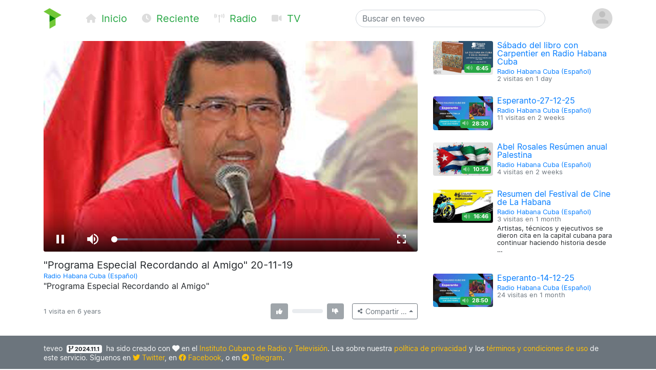

--- FILE ---
content_type: text/html; charset=utf-8
request_url: https://teveo.cu/media/Gs6GdswyHk8Vyv7P
body_size: 5824
content:
<!DOCTYPE html><html lang="es"><head><meta charset="utf-8"/><meta content="ie=edge" http-equiv="x-ua-compatible"/><meta content="width=device-width, initial-scale=1, shrink-to-fit=no" name="viewport"/><meta content="index,follow" name="robots"/><meta content="index,follow" name="googlebot"/><meta content="notranslate" name="google"/><meta content="#008000" name="theme-color"/><meta content="#008000" name="msapplication-navbutton-color"/><meta content="#008000" name="apple-mobile-web-app-status-bar-style"/><link href="https://cdn.teveo.cu/asset/px52tVQGxwfx6Bmg/2023.1.1/symbol-favicon.png" rel="icon" type="image/png"/><meta content='"Programa Especial Recordando al Amigo"' name="description"/><meta content="summary_large_image" name="twitter:card"/><meta content="@teveoCUBA" name="twitter:site"/><meta content="@teveoCUBA" name="twitter:creator"/><meta content='"Programa Especial Recordando al Amigo"  20-11-19' name="twitter:title"/><meta content='"Programa Especial Recordando al Amigo"' name="twitter:description"/><meta content="https://cdn.teveo.cu/media/Gs/6G/dswyHk8Vyv7P/poster-HD-9tyvzb9tqwwTMxUe.jpg" name="twitter:image"/><meta content="https://teveo.cu/media/Gs6GdswyHk8Vyv7P" property="og:url"/><meta content="article" property="og:type"/><meta content='"Programa Especial Recordando al Amigo"  20-11-19' property="og:title"/><meta content='"Programa Especial Recordando al Amigo"' property="og:description"/><meta content="https://cdn.teveo.cu/media/Gs/6G/dswyHk8Vyv7P/poster-HD-9tyvzb9tqwwTMxUe.jpg" property="og:image"/><meta content="469158910267478" property="fb:app_id"/><title>"Programa Especial Recordando al Amigo" 20-11-19 — teveo</title><link href="https://cdn.teveo.cu/asset/px52tVQGxwfx6Bmg/2023.1.1/identity.css" rel="stylesheet"/><script src="https://cdn.teveo.cu/asset/px52tVQGxwfx6Bmg/2023.1.1/identity.js"></script><script src="https://cdn.teveo.cu/asset/px52tVQGxwfx6Bmg/2023.1.1/vuejs.js"></script></head><body><header><div class="container-lg t-fadeable"><div class="row align-items-center no-gutters pt-3 pb-4"><div class="col-auto mr-0 mr-md-5"><a href="/"><img alt="teveo" height="40" src="https://cdn.teveo.cu/asset/px52tVQGxwfx6Bmg/2023.1.1/symbol.png" width="35"/></a></div><div class="col-auto d-block d-md-none ml-3 mr-2"><div class="dropdown d-inline"><a data-toggle="dropdown" href=""><span class="fas fa-bars fa-lg text-success"></span></a><div class="dropdown-menu"><a class="dropdown-item" href="/"><span class="fas fa-home fa-fw fa-sm mr-1 text-success"></span> Inicio</a> <a class="dropdown-item" href="/recent"><span class="fas fa-clock fa-fw fa-sm mr-1 text-success"></span> Reciente</a> <a class="dropdown-item" href="/live/audio"><span class="fas fa-broadcast-tower fa-fw fa-sm mr-1 text-success"></span> Radio</a> <a class="dropdown-item" href="/live/video"><span class="fas fa-video fa-fw fa-sm mr-1 text-success"></span> Televisión</a></div></div></div><div class="col-auto d-none d-md-block"><a class="text-success mr-4 t-nav-item" href="/"><span class="fas fa-home fa-fw fa-sm mr-1 d-none d-lg-inline"></span> Inicio</a> <a class="text-success mr-4 t-nav-item" href="/recent"><span class="fas fa-clock fa-fw fa-sm mr-1 d-none d-lg-inline"></span> Reciente</a> <a class="text-success mr-4 t-nav-item" href="/live/audio"><span class="fas fa-broadcast-tower fa-fw fa-sm mr-1 d-none d-lg-inline"></span> Radio</a> <a class="text-success mr-4 t-nav-item" href="/live/video"><span class="fas fa-video fa-fw fa-sm mr-1 d-none d-lg-inline"></span> TV</a></div><div class="col-6 col-sm-6 col-md-4 mx-auto"><form action="/search" class="form-inline t-search" method="GET"><input class="form-control w-100" name="q" placeholder="Buscar en teveo" type="text" value=""/></form></div><div class="col-auto ml-2"><div class="dropdown"><a data-reference="parent" data-toggle="dropdown" href="#"><img alt="Avatar o imagen de usuario" class="rounded-circle" height="40" src="https://cdn.teveo.cu/asset/px52tVQGxwfx6Bmg/2023.1.1/avatar-mono.png" width="40"/></a><div class="dropdown-menu dropdown-menu-right"><a class="dropdown-item" href="/user/login"><span class="fas fa-sign-in-alt fa-fw fa-sm mr-1 text-success"></span> Abrir una sesión</a> <a class="dropdown-item" href="/user/register"><span class="fas fa-user-plus fa-fw fa-sm mr-1 text-success"></span> Registrarse</a></div></div></div></div></div></header><main><div class="container-lg"><div class="row"><div class="col-md-8"><div class="pb-3 t-media-video"><div class="rounded" style="width: 100%; height:0; position: relative; padding-bottom: 56.24929688378895%; overflow: hidden;"><iframe allow="autoplay; encrypted-media; fullscreen" allowfullscreen="" id="t-iframe-Gs6GdswyHk8Vyv7P" src="https://teveo.cu/media/Gs6GdswyHk8Vyv7P/embed?auto=true" style="position: absolute; top:0; left:0; width: 100%; height: 100%; border: 0;"></iframe></div><div class="row mt-2"><div class="col"><h5 class="mt-2 mb-1 t-media-title">"Programa Especial Recordando al Amigo" 20-11-19</h5><p class="text-muted mb-1 t-media-metadata"><small><a href="/channel/R8MazdtetDrtScGW">Radio Habana Cuba (Español)</a><br/></small></p><p>"Programa Especial Recordando al Amigo"</p></div></div><div class="row align-items-center justify-content-between mt-2 mb-3" id="t-application"><div class="col col-lg-6 col-xl-7"><p class="text-muted mt-1 mb-1 t-media-metadata"><small>{{ engagement.views|pluralize('visita', 'visitas') }} en <span data-container="body" data-placement="top" data-toggle="tooltip" data-trigger="click hover focus" title="Publicado el 20 de Noviembre de 2019 a las 12:28 p.m. CST">6 years</span></small></p></div><div class="col-auto col-lg-6 col-xl-5"><div class="row no-gutters align-items-center"><div class="col-auto text-center mr-2"><div data-container="body" data-placement="top" data-toggle="tooltip" data-trigger="click hover focus" tabindex="0" title="Debe abrir sesión para enviar su opinión"><button class="btn btn-secondary btn-sm" disabled="" style="pointer-events: none;" type="button"><span class="fas fa-thumbs-up fa-sm fa-fw"></span> <span class="ml-1" v-if="engagement.thumbs.up.count &gt; 0" v-text="engagement.thumbs.up.count"></span></button></div></div><div class="col d-none d-lg-block"><div class="progress" style="height: 0.5rem;"><div class="progress-bar bg-success" v-bind:style="{ width: engagement.thumbs.up.percent + '%' }"></div><div class="progress-bar bg-danger" v-bind:style="{ width: engagement.thumbs.down.percent + '%' }"></div></div></div><div class="col-auto text-center ml-2"><div data-container="body" data-placement="top" data-toggle="tooltip" data-trigger="click hover focus" tabindex="0" title="Debe abrir sesión para enviar su opinión"><button class="btn btn-secondary btn-sm" disabled="" style="pointer-events: none;" type="button"><span class="fas fa-thumbs-down fa-sm fa-fw"></span> <span class="ml-1" v-if="engagement.thumbs.down.count &gt; 0" v-text="engagement.thumbs.down.count"></span></button></div></div><div class="col-auto ml-3"><div class="dropup"><button class="btn btn-outline-secondary btn-sm dropdown-toggle" data-toggle="dropdown" type="button"><span class="fas fa-share-alt fa-fw fa-xs"></span> <span class="d-none d-sm-inline">Compartir …</span></button><div class="dropdown-menu dropdown-menu-right"><a class="dropdown-item t-social-share" href="https://www.twitter.com/intent/tweet?text=Radio%20Habana%20Cuba%20%28Espa%C3%B1ol%29%20ha%20publicado%E2%80%A6%20%40RadioHabanaCuba&amp;url=https%3A//teveo.cu/media/Gs6GdswyHk8Vyv7P"><span class="fab fa-twitter fa-fw fa-sm mr-1 text-success"></span> En Twitter… <span class="fas fa-external-link-alt fa-xs text-muted ml-1"></span></a> <a class="dropdown-item t-social-share" href="https://www.facebook.com/dialog/share?app_id=469158910267478&amp;display=popup&amp;quote=Radio%20Habana%20Cuba%20%28Espa%C3%B1ol%29%20ha%20publicado%E2%80%A6&amp;href=https%3A//teveo.cu/media/Gs6GdswyHk8Vyv7P"><span class="fab fa-facebook fa-fw fa-sm mr-1 text-success"></span> En Facebook… <span class="fas fa-external-link-alt fa-xs text-muted ml-1"></span></a><div class="dropdown-divider"></div><a class="dropdown-item" data-target="#t-modal-media-share-url" data-toggle="modal" href=""><span class="fas fa-link fa-fw fa-sm mr-1 text-success"></span> Enlace a esta página…</a> <a class="dropdown-item" data-target="#t-modal-media-share-embed" data-toggle="modal" href=""><span class="fas fa-code fa-fw fa-sm mr-1 text-success"></span> Código para incrustar…</a></div></div></div></div></div></div></div></div><div class="col-md-4"><div class="row no-gutters pb-4"><div class="col-4 t-media-video"><div class="t-media-poster"><a href="/media/XKCuw5ddBmuyM7q7"><div class="rounded" style="width: 100%; height:0; position: relative; padding-bottom: 56.24929688378895%; background-image: url('https://cdn.teveo.cu/media/XK/Cu/w5ddBmuyM7q7/poster-SD-r8B7hkkzZJh4nVtf.jpg'); background-size: cover; background-position: center;"></div></a> <span class="badge badge-success t-media-poster-duration-extra"><span class="fas fa-volume-up fa-sm text-white-50 mr-1" data-container="body" data-placement="left" data-toggle="tooltip" title="Archivo de audio"></span> 6:45</span></div></div><div class="col-8 t-media-video pl-2"><h6 class="mt-0 mb-0 t-media-title"><a href="/media/XKCuw5ddBmuyM7q7">Sábado del libro con Carpentier en Radio Habana Cuba</a></h6><p class="text-muted mt-1 mb-1 t-media-metadata"><small><a href="/channel/R8MazdtetDrtScGW">Radio Habana Cuba (Español)</a><br/> 2 visitas en <span data-container="body" data-placement="top" data-toggle="tooltip" data-trigger="click hover focus" title="Publicado el 14 de Enero de 2026 a las 2:30 p.m. CST">1 day</span></small></p></div></div><div class="row no-gutters pb-4"><div class="col-4 t-media-video"><div class="t-media-poster"><a href="/media/8AugWuVcfNzyt5uC"><div class="rounded" style="width: 100%; height:0; position: relative; padding-bottom: 56.24929688378895%; background-image: url('https://cdn.teveo.cu/media/8A/ug/WuVcfNzyt5uC/poster-SD-BENNSDXE9wTRGRHh.jpg'); background-size: cover; background-position: center;"></div></a> <span class="badge badge-success t-media-poster-duration-extra"><span class="fas fa-volume-up fa-sm text-white-50 mr-1" data-container="body" data-placement="left" data-toggle="tooltip" title="Archivo de audio"></span> 28:30</span></div></div><div class="col-8 t-media-video pl-2"><h6 class="mt-0 mb-0 t-media-title"><a href="/media/8AugWuVcfNzyt5uC">Esperanto-27-12-25</a></h6><p class="text-muted mt-1 mb-1 t-media-metadata"><small><a href="/channel/R8MazdtetDrtScGW">Radio Habana Cuba (Español)</a><br/> 11 visitas en <span data-container="body" data-placement="top" data-toggle="tooltip" data-trigger="click hover focus" title="Publicado el 27 de Diciembre de 2025 a las 12:49 p.m. CST">2 weeks</span></small></p></div></div><div class="row no-gutters pb-4"><div class="col-4 t-media-video"><div class="t-media-poster"><a href="/media/QAvzvtYjPUqJa6FN"><div class="rounded" style="width: 100%; height:0; position: relative; padding-bottom: 56.24929688378895%; background-image: url('https://cdn.teveo.cu/media/QA/vz/vtYjPUqJa6FN/poster-SD-R3u3j7RkKvryRsr8.jpg'); background-size: cover; background-position: center;"></div></a> <span class="badge badge-success t-media-poster-duration-extra"><span class="fas fa-volume-up fa-sm text-white-50 mr-1" data-container="body" data-placement="left" data-toggle="tooltip" title="Archivo de audio"></span> 10:56</span></div></div><div class="col-8 t-media-video pl-2"><h6 class="mt-0 mb-0 t-media-title"><a href="/media/QAvzvtYjPUqJa6FN">Abel Rosales Resúmen anual Palestina</a></h6><p class="text-muted mt-1 mb-1 t-media-metadata"><small><a href="/channel/R8MazdtetDrtScGW">Radio Habana Cuba (Español)</a><br/> 4 visitas en <span data-container="body" data-placement="top" data-toggle="tooltip" data-trigger="click hover focus" title="Publicado el 26 de Diciembre de 2025 a las 11:43 a.m. CST">2 weeks</span></small></p></div></div><div class="row no-gutters pb-4"><div class="col-4 t-media-video"><div class="t-media-poster"><a href="/media/jcMvHHc2j5cFC32c"><div class="rounded" style="width: 100%; height:0; position: relative; padding-bottom: 56.24929688378895%; background-image: url('https://cdn.teveo.cu/media/jc/Mv/HHc2j5cFC32c/poster-SD-44C77PT93tWGxsEm.jpg'); background-size: cover; background-position: center;"></div></a> <span class="badge badge-success t-media-poster-duration-extra"><span class="fas fa-volume-up fa-sm text-white-50 mr-1" data-container="body" data-placement="left" data-toggle="tooltip" title="Archivo de audio"></span> 16:46</span></div></div><div class="col-8 t-media-video pl-2"><h6 class="mt-0 mb-0 t-media-title"><a href="/media/jcMvHHc2j5cFC32c">Resumen del Festival de Cine de La Habana</a></h6><p class="text-muted mt-1 mb-1 t-media-metadata"><small><a href="/channel/R8MazdtetDrtScGW">Radio Habana Cuba (Español)</a><br/> 3 visitas en <span data-container="body" data-placement="top" data-toggle="tooltip" data-trigger="click hover focus" title="Publicado el 16 de Diciembre de 2025 a las 12:13 p.m. CST">1 month</span></small></p><p class="t-media-metadata"><small>Artistas, técnicos y ejecutivos se dieron cita en la capital cubana para continuar haciendo historia desde …</small></p></div></div><div class="row no-gutters pb-4"><div class="col-4 t-media-video"><div class="t-media-poster"><a href="/media/F3ThypBHexdWfvhq"><div class="rounded" style="width: 100%; height:0; position: relative; padding-bottom: 56.24929688378895%; background-image: url('https://cdn.teveo.cu/media/F3/Th/ypBHexdWfvhq/poster-SD-GrvJqk5UYPWSxTkm.jpg'); background-size: cover; background-position: center;"></div></a> <span class="badge badge-success t-media-poster-duration-extra"><span class="fas fa-volume-up fa-sm text-white-50 mr-1" data-container="body" data-placement="left" data-toggle="tooltip" title="Archivo de audio"></span> 28:50</span></div></div><div class="col-8 t-media-video pl-2"><h6 class="mt-0 mb-0 t-media-title"><a href="/media/F3ThypBHexdWfvhq">Esperanto-14-12-25</a></h6><p class="text-muted mt-1 mb-1 t-media-metadata"><small><a href="/channel/R8MazdtetDrtScGW">Radio Habana Cuba (Español)</a><br/> 24 visitas en <span data-container="body" data-placement="top" data-toggle="tooltip" data-trigger="click hover focus" title="Publicado el 14 de Diciembre de 2025 a las 8:34 a.m. CST">1 month</span></small></p></div></div></div></div></div><div class="modal fade t-modal-selectable-data-modal t-modal-media-stop" id="t-modal-media-share-url" tabindex="-1"><div class="modal-dialog modal-dialog-centered"><div class="modal-content"><div class="modal-header"><h5 class="modal-title">Enlace a esta página</h5><button aria-label="Close" class="close" data-dismiss="modal" type="button"><span aria-hidden="true">×</span></button></div><div class="modal-body"><p>El acceso directo a esta página es</p><pre class="ml-2 text-primary t-modal-selectable-data">https://teveo.cu/media/Gs6GdswyHk8Vyv7P</pre><p>y puede copiarlo para después pegarlo donde desee; por ejemplo, para compartirlo por correo electrónico o en redes sociales.</p><p class="text-secondary mb-0 t-modal-body-extra"><small>El texto del acceso directo se ha seleccionado automáticamente. Si desea copiarlo, con oprimir <kbd>Ctrl + C</kbd> será suficiente.</small></p></div><div class="modal-footer"><a class="btn btn-secondary" data-dismiss="modal" href="">Cerrar</a></div></div></div></div><div class="modal fade t-modal-selectable-data-modal t-modal-media-stop" id="t-modal-media-share-embed" tabindex="-1"><div class="modal-dialog modal-dialog-centered"><div class="modal-content"><div class="modal-header"><h5 class="modal-title">Código para incrustar</h5><button aria-label="Close" class="close" data-dismiss="modal" type="button"><span aria-hidden="true">×</span></button></div><div class="modal-body"><p>El código para incrustar el reproductor en cualquier página es</p><pre class="ml-2 text-primary t-modal-selectable-data">&lt;div style="width: 100%; height:0; position: relative; padding-bottom: 56.24929688378895%;"&gt;
&lt;iframe src="https://teveo.cu/media/Gs6GdswyHk8Vyv7P/embed" style="position: absolute; top:0; left:0; width: 100%; height: 100%; border: 0;" allow="autoplay; encrypted-media; fullscreen" allowfullscreen&gt;&lt;/iframe&gt;
&lt;/div&gt;</pre><form><div class="form-group"><div class="form-check form-check-inline"><input class="form-check-input" id="t-modal-media-share-embed-autoplay" type="checkbox" value=""/><label class="form-check-label" for="t-modal-media-share-embed-autoplay">Intentar la reproducción automática</label></div></div></form><p>Note que puede aplicar cualquier estilo que desee al <em>tag</em> <code>div</code> anterior para adaptarlo al estilo visual de la página que contiene el reproductor incrustado.</p><p class="text-secondary mb-0 t-modal-body-extra"><small>El texto del código para incrustar se ha seleccionado automáticamente. Si desea copiarlo, con oprimir <kbd>Ctrl + C</kbd> será suficiente.</small></p></div><div class="modal-footer"><a class="btn btn-secondary" data-dismiss="modal" href="">Cerrar</a></div></div></div></div></main><footer class="bg-secondary"><div class="container-lg py-3"><p class="py-0 my-0 text-light t-footer">teveo <span class="badge badge-light mx-1"><span class="fas fa-code-branch"></span> 2024.11.1</span> ha sido creado con <span class="fas fa-heart"></span> en el <a class="text-warning" href="http://www.icrt.cu">Instituto Cubano de Radio y Televisión</a>. Lea sobre nuestra <a class="text-warning" href="/privacy">política de privacidad</a> y los <a class="text-warning" href="/terms">términos y condiciones de uso</a> de este servicio. Síguenos en <a class="text-warning" href="https://twitter.com/teveoCUBA"><span class="fab fa-twitter"></span> Twitter</a>, en <a class="text-warning" href="https://www.facebook.com/teveoCUBA/"><span class="fab fa-facebook"></span> Facebook</a>, o en <a class="text-warning" href="https://t.me/teveoCUBA"><span class="fab fa-telegram"></span> Telegram</a>.</p></div></footer><script>
  $.ajaxSetup({
    beforeSend: function(xhr, settings) {
      if (!this.crossDomain) {
        xhr.setRequestHeader("X-CSRFToken", $("[name=csrfmiddlewaretoken]").val());
      }
    }
  });

  Vue.filter("pluralize", function (value, singular, plural) {
    switch (value) {
      case 0:
        return "Ninguna" + " " + singular;
      case 1:
        return "1" + " " + singular;
      default:
        return value.toString() + " " + plural;
    }
  });

  var engagement = {
    views: 1,
    thumbs: {
      up: {
        count: 0,
        percent: 0,
      },
      down: {
        count: 0,
        percent: 0,
      },
    },
  };



  var application = new Vue({
    el: "#t-application",
    data: {
      engagement: engagement,
    },
    methods: {
      update: function () {
        $.get("/api/media/Gs6GdswyHk8Vyv7P/engagement", function (data) {
          this.engagement = data;
        }.bind(this));
      },
      thumbs_up: function () {
        $.post("/engagement/Gs6GdswyHk8Vyv7P/thumbs/up", function (data) {
          this.update();
        }.bind(this));
      },
      thumbs_down: function () {
        $.post("/engagement/Gs6GdswyHk8Vyv7P/thumbs/down", function (data) {
          this.update();
        }.bind(this));
      },
    },
    created: function () {
      this.update();
      window.setInterval(function () {
        this.update();
      }.bind(this), 10000);
    },
  });

  function pauseVideo() {
    var $iframe = $("#t-iframe-Gs6GdswyHk8Vyv7P"),
      $player = $iframe.contents().find("#t-video-Gs6GdswyHk8Vyv7P")[0];

    if (!$player.player.paused()) {
      $player.player.pause();
    }
  }

  $(document).ready(function () {
    var autoplay = true;

    $(".t-social-share").on("click", function (e) {
      pauseVideo();

      e.preventDefault();
      window.open($(this).attr("href"),
        "tShareWindow",
        "height=450, width=550, " +
        "top=" + ($(window).height() / 2 - 275) + ", " +
        "left=" + ($(window).width() / 2 - 225) + ", " +
        "toolbar=0, location=0, menubar=0, directories=0, scrollbars=0");

      return false;
    });

    $(".t-modal-media-stop").on("shown.bs.modal", function (e) {
      pauseVideo();
    });

    $(".t-modal-selectable-data-modal").on("shown.bs.modal", function (e) {
      var $selectableData = $(this).find(".t-modal-selectable-data"),
        selection = window.getSelection(),
        range = document.createRange();

      range.selectNodeContents($selectableData.get(0));
      selection.removeAllRanges();
      selection.addRange(range);
    });

    $("#t-modal-media-share-embed").on("shown.bs.modal", function (e) {
      $("#t-modal-media-share-embed-autoplay").prop("checked", autoplay);
    });

    $("#t-modal-media-share-embed-autoplay").on("change", function () {
      var code = undefined;

      autoplay = !autoplay;
      if (autoplay) {
        code = '&lt;div style="width: 100%; height:0; position: relative; padding-bottom: 56.24929688378895%;"&gt;\n&ltiframe class="rounded" src="https://teveo.cu/media/Gs6GdswyHk8Vyv7P/embed" style="position: absolute; top:0; left:0; width: 100%; height: 100%; border: 0;" allow="autoplay; encrypted-media; fullscreen" allowfullscreen&gt&lt/iframe&gt\n&lt/div&gt;';
      } else {
        code = '&lt;div style="width: 100%; height:0; position: relative; padding-bottom: 56.24929688378895%;"&gt;\n&ltiframe class="rounded" src="https://teveo.cu/media/Gs6GdswyHk8Vyv7P/embed?auto=false" style="position: absolute; top:0; left:0; width: 100%; height: 100%; border: 0;" allow="encrypted-media; fullscreen" allowfullscreen&gt&lt/iframe&gt\n&lt/div&gt;';
      }

      var $selectableData = $("#t-modal-media-share-embed").find(".t-modal-selectable-data"),
        selection = window.getSelection(),
        range = document.createRange();

      $selectableData.html(code);
      range.selectNodeContents($selectableData.get(0));
      selection.removeAllRanges();
      selection.addRange(range);
    });
  });
</script></body></html>